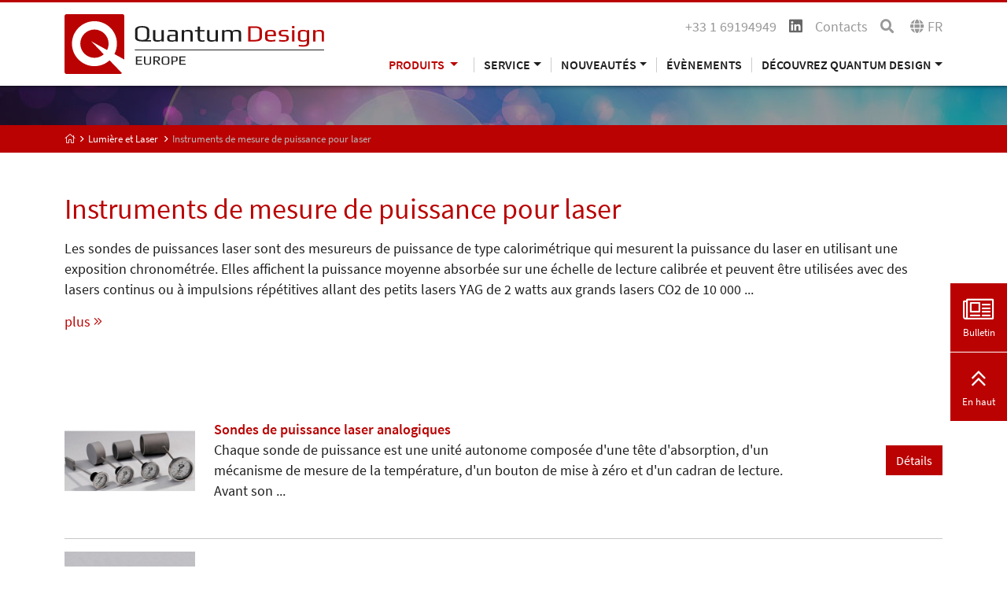

--- FILE ---
content_type: text/html; charset=utf-8
request_url: https://qd-europe.com/fr/fr/produits/lumiere-et-lasers/instruments-de-mesure-de-puissance-pour-laser/
body_size: 8054
content:
<!DOCTYPE html>
<html lang="fr" xmlns:og="http://ogp.me/ns#">
<head>
	<script src="https://ccm.mp-group.cloud/public/app.js?apiKey=a2e6efc2dad81685d271825f40205c59c948b1548a900b6e&amp;domain=e9a95cc" referrerpolicy="origin"></script>

<meta charset="utf-8">
<!-- 
	Copyright 2012 - 2022 - mp group GmbH - Kinzigheimer Weg 110 - 63450 Hanau - info@mp-group.net - www.mp-group.net

	This website is powered by TYPO3 - inspiring people to share!
	TYPO3 is a free open source Content Management Framework initially created by Kasper Skaarhoj and licensed under GNU/GPL.
	TYPO3 is copyright 1998-2026 of Kasper Skaarhoj. Extensions are copyright of their respective owners.
	Information and contribution at https://typo3.org/
-->

<base href="https://qd-europe.com/">
<link rel="icon" href="/fileadmin/Template/Resources/Public/Media/favicon/favicon.ico" type="image/vnd.microsoft.icon">
<title>Instruments de mesure de puissance pour laser | Quantum Design</title>
<meta http-equiv="x-ua-compatible" content="IE=edge" />
<meta name="generator" content="TYPO3 CMS" />
<meta name="description" content="Instruments de mesure de puissance pour laser ➤ pour la recherche scientifique et le développement ✓ distributeur leader avec des années d&#039;expérience ✓ une expertise et un service de qualité ✓" />
<meta name="robots" content="index, follow" />
<meta name="author" content="Quantum Design Inc." />
<meta name="viewport" content="width=device-width, initial-scale=1, shrink-to-fit=no" />
<meta name="twitter:card" content="summary" />
<meta name="google-site-verification" content="e6SvDF9Bp-1mlS7wVYfoCaCu2NBsadRdHRNRxMqm644" />
<meta name="format-detection" content="telephone=yes" />


<link rel="stylesheet" href="/typo3temp/assets/compressed/merged-16c90ac9dc4a7c4a3816091ef447857e-b3abfe4e2379010dea6be32994b3c560.css?1756370262" media="all">
<link rel="stylesheet" href="/typo3temp/assets/compressed/merged-d0cf31dd60f35d62608b52c20021bc5b-e9b43a356176006426f545cd3816d785.css?1569246204" media="print">

<style>
				.smallHeaderBannerContainer {
					background-image: url(/fileadmin/Mediapool/categoryImages/light-92430109-1600x50.jpg) !important;
				}</style>


<script src="/typo3conf/ext/mp_bob/Resources/Public/Scripts/jquery-3.6.4.min.js?1683116083"></script>
<script src="/typo3temp/assets/compressed/merged-2dd3a15bdb4ee944bfd251bf4624454e-1d95d5af54c7203ef1a9f407ad533987.js?1693470916"></script>




<script>(function(w,d,s,l,i){w[l]=w[l]||[];w[l].push({'gtm.start':
new Date().getTime(),event:'gtm.js'});var f=d.getElementsByTagName(s)[0],
j=d.createElement(s),dl=l!='dataLayer'?'&l='+l:'';j.async=true;j.src=
'https://www.googletagmanager.com/gtm.js?id='+i+dl;f.parentNode.insertBefore(j,f);
})(window,document,'script','dataLayer','GTM-T453V3T');</script>
<script src="/typo3temp/ll_mp_qd_1831dd8ef39f172a3097d1f6aaaa7479.js" type="text/javascript"></script>
<script type="text/javascript">var numItemsUrl = 'https://qd-europe.com/fr/fr/form3.php';				var currentCountry = 'fr';
				var currentLanguage = 'fr';var currentLocale = 'fr-FR';</script><script src="fileadmin/Template/Resources/Public/mathjax/MathJax.js?config=TeX-AMS_HTML"></script>
				<!-- text -->
<link rel="apple-touch-icon" sizes="57x57" href="fileadmin/Template/Resources/Public/Media/favicon/apple-icon-57x57.png">
<link rel="apple-touch-icon" sizes="60x60" href="fileadmin/Template/Resources/Public/Media/favicon/apple-icon-60x60.png">
<link rel="apple-touch-icon" sizes="72x72" href="fileadmin/Template/Resources/Public/Media/favicon/apple-icon-72x72.png">
<link rel="apple-touch-icon" sizes="76x76" href="fileadmin/Template/Resources/Public/Media/favicon/apple-icon-76x76.png">
<link rel="apple-touch-icon" sizes="114x114" href="fileadmin/Template/Resources/Public/Media/favicon/apple-icon-114x114.png">
<link rel="apple-touch-icon" sizes="120x120" href="fileadmin/Template/Resources/Public/Media/favicon/apple-icon-120x120.png">
<link rel="apple-touch-icon" sizes="144x144" href="fileadmin/Template/Resources/Public/Media/favicon/apple-icon-144x144.png">
<link rel="apple-touch-icon" sizes="152x152" href="fileadmin/Template/Resources/Public/Media/favicon/apple-icon-152x152.png">
<link rel="apple-touch-icon" sizes="180x180" href="fileadmin/Template/Resources/Public/Media/favicon/apple-icon-180x180.png">
<link rel="icon" type="image/png" sizes="192x192"  href="fileadmin/Template/Resources/Public/Media/favicon/android-icon-192x192.png">
<link rel="icon" type="image/png" sizes="32x32" href="fileadmin/Template/Resources/Public/Media/favicon/favicon-32x32.png">
<link rel="icon" type="image/png" sizes="96x96" href="fileadmin/Template/Resources/Public/Media/favicon/favicon-96x96.png">
<link rel="icon" type="image/png" sizes="16x16" href="fileadmin/Template/Resources/Public/Media/favicon/favicon-16x16.png">
<link rel="manifest" href="fileadmin/Template/Resources/Public/Media/favicon/manifest.json">
<meta name="msapplication-TileColor" content="#ffffff">
<meta name="msapplication-TileImage" content="fileadmin/Template/Resources/Public/Media/favicon/ms-icon-144x144.png">
<meta name="theme-color" content="#ffffff">
<link rel="canonical" href="https://qd-europe.com/fr/fr/produits/lumiere-et-lasers/instruments-de-mesure-de-puissance-pour-laser/"/>

<link rel="alternate" hreflang="de-AT" href="https://qd-europe.com/at/de/produkte/licht-laser/laserleistungsmessung/"/>
<link rel="alternate" hreflang="de-CH" href="https://qd-europe.com/ch/de/produkte/licht-laser/laserleistungsmessung/"/>
<link rel="alternate" hreflang="de-DE" href="https://qd-europe.com/de/de/produkte/licht-laser/laserleistungsmessung/"/>
<link rel="alternate" hreflang="en-AT" href="https://qd-europe.com/at/en/products/light-lasers/laser-power-measurements/"/>
<link rel="alternate" hreflang="en-BE" href="https://qd-europe.com/be/en/products/light-lasers/laser-power-measurements/"/>
<link rel="alternate" hreflang="en-CH" href="https://qd-europe.com/ch/en/products/light-lasers/laser-power-measurements/"/>
<link rel="alternate" hreflang="en-CZ" href="https://qd-europe.com/cz/en/products/light-lasers/laser-power-measurements/"/>
<link rel="alternate" hreflang="en-DE" href="https://qd-europe.com/de/en/products/light-lasers/laser-power-measurements/"/>
<link rel="alternate" hreflang="en-DK" href="https://qd-europe.com/dk/en/products/light-lasers/laser-power-measurements/"/>
<link rel="alternate" hreflang="en-ES" href="https://qd-europe.com/es/en/products/light-lasers/laser-power-measurements/"/>
<link rel="alternate" hreflang="en-FI" href="https://qd-europe.com/fi/en/products/light-lasers/laser-power-measurements/"/>
<link rel="alternate" hreflang="en-FR" href="https://qd-europe.com/fr/en/products/light-lasers/laser-power-measurements/"/>
<link rel="alternate" hreflang="en-HU" href="https://qd-europe.com/hu/en/products/light-lasers/laser-power-measurements/"/>
<link rel="alternate" hreflang="en-IL" href="https://qd-europe.com/il/en/products/light-lasers/laser-power-measurements/"/>
<link rel="alternate" hreflang="en-IT" href="https://qd-europe.com/it/en/products/light-lasers/laser-power-measurements/"/>
<link rel="alternate" hreflang="en-LU" href="https://qd-europe.com/lu/en/products/light-lasers/laser-power-measurements/"/>
<link rel="alternate" hreflang="en-NL" href="https://qd-europe.com/nl/en/products/light-lasers/laser-power-measurements/"/>
<link rel="alternate" hreflang="en-NO" href="https://qd-europe.com/no/en/products/light-lasers/laser-power-measurements/"/>
<link rel="alternate" hreflang="en-PL" href="https://qd-europe.com/pl/en/products/light-lasers/laser-power-measurements/"/>
<link rel="alternate" hreflang="en-PT" href="https://qd-europe.com/pt/en/products/light-lasers/laser-power-measurements/"/>
<link rel="alternate" hreflang="en-RO" href="https://qd-europe.com/ro/en/products/light-lasers/laser-power-measurements/"/>
<link rel="alternate" hreflang="en-RU" href="https://qd-europe.com/ru/en/products/light-lasers/laser-power-measurements/"/>
<link rel="alternate" hreflang="en-SE" href="https://qd-europe.com/se/en/products/light-lasers/laser-power-measurements/"/>
<link rel="alternate" hreflang="en-SK" href="https://qd-europe.com/sk/en/products/light-lasers/laser-power-measurements/"/>
<link rel="alternate" hreflang="en-TR" href="https://qd-europe.com/tr/en/products/light-lasers/laser-power-measurements/"/>
<link rel="alternate" hreflang="fr-FR" href="https://qd-europe.com/fr/fr/produits/lumiere-et-lasers/instruments-de-mesure-de-puissance-pour-laser/"/>
<link rel="alternate" hreflang="it-IT" href="https://qd-europe.com/it/it/prodotti/luce-laser/misure-di-potenza-laser/"/>
<link rel="alternate" hreflang="x-default" href="https://qd-europe.com/"/>
</head>
<body id="mpBobDefault" data-color="default" data-color-inherit="pageColorDefault pageColorInheritdefault" class="pageUid2 DefaultNavigation  ">
<noscript><iframe src="https://www.googletagmanager.com/ns.html?id=GTM-T453V3T" height="0" width="0" style="display:none;visibility:hidden"></iframe></noscript>



	<header class="X_fixed-top navbarTop">
		
		<div class="container">
			<div class="d-none d-lg-block">
				<div class="row">
					<div class="col-lg-4">
						

<div class="row logoClaimRow">
	<div class="col-md-12 logoCol">
		<a href="/fr/fr/" title="Quantum Design Inc."><img src="/fileadmin/Template/Resources/Public/Media/quantum-design-logo.svg" width="330" height="76"  class="img-fluid"  alt="Quantum Design Inc." ></a>
	</div>
</div>

					</div>
					<div class="col-lg-8">
						

<div class="row contentTopBarRow hidden-print"><div class="col-md-12"><div class="float-end"><span class="me-3 phone-block"><a href="tel:+33169194949" title="Quantum Design Inc."><i class="fal fa-phone d-inline d-sm-none"></i><span class="d-none d-sm-inline">+33 1 69194949</span></a></span><div class="socialMediaHeader"><span><a href="https://www.linkedin.com/company/quantum-design-sarl/" title="Quantum Design Inc." target="_blank" rel="noreferrer"><i class="fab fa-linkedin"></i></a></span></div><div class="navTopContainer"><ul class="nav nav-pills ms-0"><li class="nav-item"><a href="/fr/fr/a-propos-de-nous/contact/" title="Contacts" class="nav-link">Contacts</a></li></ul></div><span class="searchBoxContainerIcon"><a href="/fr/fr/search/?search=reset&amp;cHash=19e74b8c2cbe6140cdeacd0f8d7132c6"><i class="fa fa-search" aria-hidden="true"></i></a></span><span class="languageSwitchContainerIcon" title="Langue"><i class="fa fa-globe" aria-hidden="true"></i><span class="languageSwitchLanguage">fr</span></span></div><div class="contentTopBarContainer"></div></div></div>
						
						<div class="navigationContainer containerDefaultNavigation desktopNavigation d-print-none">
							

<nav class="navbar navbar-expand-lg">
	<button class="navbar-toggler" type="button" data-bs-toggle="collapse" data-bs-target="#navbarNavDropdown" aria-controls="navbarNavDropdown" aria-expanded="false" aria-label="Toggle navigation">
		<span class="navbar-toggler-icon fal fa-bars"></span>
	</button>
	<div class="collapseContainer">
		<div class="collapse navbar-collapse" id="navbarNavDropdown">
			<span class="arrowUp">1</span>
			<div class="navbarContainer">
				<ul class="navbar-nav">
					

<li class="nav-item dropdown active">
  <a
    href=""
    id="navbarDropdownMenuLink-2"
    class="nav-link dropdown-toggle"
    title="Produits"
    data-id="navbarDropdownMenuLink-2"
    data-bs-toggle="dropdown"
    aria-haspopup="true"
    aria-expanded="false">
    Produits
  </a>

  <div
    class="dropdown-menu"
    aria-labelledby="navbarDropdownMenuLink-2"
    data-id-aria-labelledby="navbarDropdownMenuLink-2">

    
      
        
        
      


      
          <a
            href="https://qd-oxford.com/"
            target=""
            class="dropdown-item"
            title="Quantum Design Oxford Products"
          >
            Quantum Design Oxford Products
          </a>
        
    
      
        
        
      


      
          <a
            href="/fr/fr/produits/magnetisme/"
            target=""
            class="dropdown-item hasSub"
            title="Magnétisme"
          >
            Magnétisme
          </a>
        
    
      
        
        
      


      
          <a
            href="/fr/fr/produits/science-des-materiaux/"
            target=""
            class="dropdown-item hasSub"
            title="Science des Matériaux"
          >
            Science des Matériaux
          </a>
        
    
      
        
        
      


      
          <a
            href="/fr/fr/produits/spectroscopie/"
            target=""
            class="dropdown-item hasSub"
            title="Spectroscopie"
          >
            Spectroscopie
          </a>
        
    
      
        
        
      


      
          <a
            href="/fr/fr/produits/imagerie/"
            target=""
            class="dropdown-item hasSub"
            title="Imagerie"
          >
            Imagerie
          </a>
        
    
      
        
        
      


      
          <a
            href="/fr/fr/produits/cryogenie/"
            target=""
            class="dropdown-item hasSub"
            title="Cryogénie"
          >
            Cryogénie
          </a>
        
    
      
        
        
      


      
          <a
            href="/fr/fr/produits/optiques/"
            target=""
            class="dropdown-item hasSub"
            title="Optique"
          >
            Optique
          </a>
        
    
      
        
        
      


      
          <a
            href="/fr/fr/produits/lumiere-et-lasers/"
            target=""
            class="dropdown-item active hasSub"
            title="Lumière et Laser"
          >
            Lumière et Laser
          </a>
        
    
      
        
        
      


      
          <a
            href="/fr/fr/produits/sciences-de-la-vie/"
            target=""
            class="dropdown-item hasSub"
            title="Sciences de la vie"
          >
            Sciences de la vie
          </a>
        
    
  </div>
</li>
					
					<li class="nav-item dropdown"><a href="/fr/fr/service/support-technique-et-applicatif/" title="Service" role="button" class="nav-link dropdown-toggle" id="navbarDropdownMenuLink-3" data-id="navbarDropdownMenuLink-3" data-bs-toggle="dropdown" aria-haspopup="true" aria-expanded="false">Service</a><div class="dropdown-menu" aria-labelledby="navbarDropdownMenuLink-3" data-id-aria-labelledby="navbarDropdownMenuLink-3"><a href="/fr/fr/service/support-technique-et-applicatif/" title="Support technique et applicatif" class="dropdown-item">Support technique et applicatif</a><a href="/fr/fr/service/materials-science-spectroscopy-electron-microscopy-measurements/" title="Materials science, spectroscopy &amp; electron microscopy measurements" class="dropdown-item">Materials science, spectroscopy & electron microscopy measurements</a><a href="/fr/fr/service/magnetometer-measurements/" title="Magnetometer measurements" class="dropdown-item">Magnetometer measurements</a><a href="/fr/fr/service/team-viewer-online-support-for-spectroscopic-ellipsometers/" title="Team Viewer Online Support for Spectroscopic Ellipsometers" class="dropdown-item">Team Viewer Online Support for Spectroscopic Ellipsometers</a><a href="/fr/fr/service/servicepro-for-quantum-design-systems/" title="ServicePRO for Quantum Design Systems" class="dropdown-item">ServicePRO for Quantum Design Systems</a><a href="/fr/fr/service/pieces-de-rechange-quantum-design/" title="Pièces de rechange Quantum Design" class="dropdown-item">Pièces de rechange Quantum Design</a></div></li><li class="nav-item dropdown"><a href="/fr/fr/nouveautes/nouveautes/" title="Nouveautés" role="button" class="nav-link dropdown-toggle" id="navbarDropdownMenuLink-4" data-id="navbarDropdownMenuLink-4" data-bs-toggle="dropdown" aria-haspopup="true" aria-expanded="false">Nouveautés</a><div class="dropdown-menu" aria-labelledby="navbarDropdownMenuLink-4" data-id-aria-labelledby="navbarDropdownMenuLink-4"><a href="/fr/fr/nouveautes/nouveautes/" title="Nouveautés" class="dropdown-item">Nouveautés</a><a href="/fr/fr/nouveautes/abonnement-aux-journaux-spectrum/" title="Abonnement aux journaux SPECTRUM" class="dropdown-item">Abonnement aux journaux SPECTRUM</a><a href="/fr/fr/nouveautes/nouveautes-produits-et-applications-spectrum/" title="Nouveautés Produits et Applications - SPECTRUM" class="dropdown-item">Nouveautés Produits et Applications - SPECTRUM</a><a href="/fr/fr/nouveautes/news-from-the-new-building/" title="Nouveau siège de Quantum Design Europe" class="dropdown-item">Nouveau siège de Quantum Design Europe</a></div></li><li class="nav-item"><a href="/fr/fr/evenements/" title="Évènements" class="nav-link">Évènements</a></li><li class="nav-item dropdown"><a href="/fr/fr/a-propos-de-nous/notre-entreprise/" title="Découvrez Quantum Design" role="button" class="nav-link dropdown-toggle" id="navbarDropdownMenuLink-5" data-id="navbarDropdownMenuLink-5" data-bs-toggle="dropdown" aria-haspopup="true" aria-expanded="false">Découvrez Quantum Design</a><div class="dropdown-menu" aria-labelledby="navbarDropdownMenuLink-5" data-id-aria-labelledby="navbarDropdownMenuLink-5"><a href="/fr/fr/a-propos-de-nous/notre-entreprise/" title="Notre entreprise" class="dropdown-item">Notre entreprise</a><a href="/fr/fr/offices/" title="Bureaux dans le monde" class="dropdown-item">Bureaux dans le monde</a><a href="/fr/fr/a-propos-de-nous/contact/" title="Contacts" class="dropdown-item">Contacts</a><a href="/fr/fr/a-propos-de-nous/nos-partenaires/" title="Nos partenaires" class="dropdown-item">Nos partenaires</a></div></li>
				</ul>
			</div>
		</div>
	</div>
</nav>
						</div>
					</div>
				</div>
			</div>

			<div class="d-lg-none mobileHeader">
				<div class="row">
					<div class="col-12">
						

<div class="row contentTopBarRow hidden-print"><div class="col-md-12"><div class="float-end"><span class="me-3 phone-block"><a href="tel:+33169194949" title="Quantum Design Inc."><i class="fal fa-phone d-inline d-sm-none"></i><span class="d-none d-sm-inline">+33 1 69194949</span></a></span><div class="socialMediaHeader"><span><a href="https://www.linkedin.com/company/quantum-design-sarl/" title="Quantum Design Inc." target="_blank" rel="noreferrer"><i class="fab fa-linkedin"></i></a></span></div><div class="navTopContainer"><ul class="nav nav-pills ms-0"><li class="nav-item"><a href="/fr/fr/a-propos-de-nous/contact/" title="Contacts" class="nav-link">Contacts</a></li></ul></div><span class="searchBoxContainerIcon"><a href="/fr/fr/search/?search=reset&amp;cHash=19e74b8c2cbe6140cdeacd0f8d7132c6"><i class="fa fa-search" aria-hidden="true"></i></a></span><span class="languageSwitchContainerIcon" title="Langue"><i class="fa fa-globe" aria-hidden="true"></i><span class="languageSwitchLanguage">fr</span></span></div><div class="contentTopBarContainer"></div></div></div>
					</div>
					<div class="col-md-6 col-8">
						

<div class="row logoClaimRow">
	<div class="col-md-12 logoCol">
		<a href="/fr/fr/" title="Quantum Design Inc."><img src="/fileadmin/Template/Resources/Public/Media/quantum-design-logo.svg" width="330" height="76"  class="img-fluid"  alt="Quantum Design Inc." ></a>
	</div>
</div>

					</div>
					<div class="col-md-6 col-4">
						<div class="navigationContainer containerDefaultNavigation mobileNavigation d-print-none">
							

<nav class="navbar navbar-expand-lg">
	<button class="navbar-toggler" type="button" data-bs-toggle="collapse" data-bs-target="#navbarNavDropdown" aria-controls="navbarNavDropdown" aria-expanded="false" aria-label="Toggle navigation">
		<span class="navbar-toggler-icon fal fa-bars"></span>
	</button>
	<div class="collapseContainer">
		<div class="collapse navbar-collapse" id="navbarNavDropdown">
			<span class="arrowUp">1</span>
			<div class="navbarContainer">
				<ul class="navbar-nav">
					

<li class="nav-item dropdown active">
  <a
    href=""
    id="navbarDropdownMenuLink-2"
    class="nav-link dropdown-toggle"
    title="Produits"
    data-id="navbarDropdownMenuLink-2"
    data-bs-toggle="dropdown"
    aria-haspopup="true"
    aria-expanded="false">
    Produits
  </a>

  <div
    class="dropdown-menu"
    aria-labelledby="navbarDropdownMenuLink-2"
    data-id-aria-labelledby="navbarDropdownMenuLink-2">

    
      
        
        
      


      
          <a
            href="https://qd-oxford.com/"
            target=""
            class="dropdown-item"
            title="Quantum Design Oxford Products"
          >
            Quantum Design Oxford Products
          </a>
        
    
      
        
        
      


      
          <a
            href="/fr/fr/produits/magnetisme/"
            target=""
            class="dropdown-item hasSub"
            title="Magnétisme"
          >
            Magnétisme
          </a>
        
    
      
        
        
      


      
          <a
            href="/fr/fr/produits/science-des-materiaux/"
            target=""
            class="dropdown-item hasSub"
            title="Science des Matériaux"
          >
            Science des Matériaux
          </a>
        
    
      
        
        
      


      
          <a
            href="/fr/fr/produits/spectroscopie/"
            target=""
            class="dropdown-item hasSub"
            title="Spectroscopie"
          >
            Spectroscopie
          </a>
        
    
      
        
        
      


      
          <a
            href="/fr/fr/produits/imagerie/"
            target=""
            class="dropdown-item hasSub"
            title="Imagerie"
          >
            Imagerie
          </a>
        
    
      
        
        
      


      
          <a
            href="/fr/fr/produits/cryogenie/"
            target=""
            class="dropdown-item hasSub"
            title="Cryogénie"
          >
            Cryogénie
          </a>
        
    
      
        
        
      


      
          <a
            href="/fr/fr/produits/optiques/"
            target=""
            class="dropdown-item hasSub"
            title="Optique"
          >
            Optique
          </a>
        
    
      
        
        
      


      
          <a
            href="/fr/fr/produits/lumiere-et-lasers/"
            target=""
            class="dropdown-item active hasSub"
            title="Lumière et Laser"
          >
            Lumière et Laser
          </a>
        
    
      
        
        
      


      
          <a
            href="/fr/fr/produits/sciences-de-la-vie/"
            target=""
            class="dropdown-item hasSub"
            title="Sciences de la vie"
          >
            Sciences de la vie
          </a>
        
    
  </div>
</li>
					
					<li class="nav-item dropdown"><a href="/fr/fr/service/support-technique-et-applicatif/" title="Service" role="button" class="nav-link dropdown-toggle" id="navbarDropdownMenuLink-3" data-id="navbarDropdownMenuLink-3" data-bs-toggle="dropdown" aria-haspopup="true" aria-expanded="false">Service</a><div class="dropdown-menu" aria-labelledby="navbarDropdownMenuLink-3" data-id-aria-labelledby="navbarDropdownMenuLink-3"><a href="/fr/fr/service/support-technique-et-applicatif/" title="Support technique et applicatif" class="dropdown-item">Support technique et applicatif</a><a href="/fr/fr/service/materials-science-spectroscopy-electron-microscopy-measurements/" title="Materials science, spectroscopy &amp; electron microscopy measurements" class="dropdown-item">Materials science, spectroscopy & electron microscopy measurements</a><a href="/fr/fr/service/magnetometer-measurements/" title="Magnetometer measurements" class="dropdown-item">Magnetometer measurements</a><a href="/fr/fr/service/team-viewer-online-support-for-spectroscopic-ellipsometers/" title="Team Viewer Online Support for Spectroscopic Ellipsometers" class="dropdown-item">Team Viewer Online Support for Spectroscopic Ellipsometers</a><a href="/fr/fr/service/servicepro-for-quantum-design-systems/" title="ServicePRO for Quantum Design Systems" class="dropdown-item">ServicePRO for Quantum Design Systems</a><a href="/fr/fr/service/pieces-de-rechange-quantum-design/" title="Pièces de rechange Quantum Design" class="dropdown-item">Pièces de rechange Quantum Design</a></div></li><li class="nav-item dropdown"><a href="/fr/fr/nouveautes/nouveautes/" title="Nouveautés" role="button" class="nav-link dropdown-toggle" id="navbarDropdownMenuLink-4" data-id="navbarDropdownMenuLink-4" data-bs-toggle="dropdown" aria-haspopup="true" aria-expanded="false">Nouveautés</a><div class="dropdown-menu" aria-labelledby="navbarDropdownMenuLink-4" data-id-aria-labelledby="navbarDropdownMenuLink-4"><a href="/fr/fr/nouveautes/nouveautes/" title="Nouveautés" class="dropdown-item">Nouveautés</a><a href="/fr/fr/nouveautes/abonnement-aux-journaux-spectrum/" title="Abonnement aux journaux SPECTRUM" class="dropdown-item">Abonnement aux journaux SPECTRUM</a><a href="/fr/fr/nouveautes/nouveautes-produits-et-applications-spectrum/" title="Nouveautés Produits et Applications - SPECTRUM" class="dropdown-item">Nouveautés Produits et Applications - SPECTRUM</a><a href="/fr/fr/nouveautes/news-from-the-new-building/" title="Nouveau siège de Quantum Design Europe" class="dropdown-item">Nouveau siège de Quantum Design Europe</a></div></li><li class="nav-item"><a href="/fr/fr/evenements/" title="Évènements" class="nav-link">Évènements</a></li><li class="nav-item dropdown"><a href="/fr/fr/a-propos-de-nous/notre-entreprise/" title="Découvrez Quantum Design" role="button" class="nav-link dropdown-toggle" id="navbarDropdownMenuLink-5" data-id="navbarDropdownMenuLink-5" data-bs-toggle="dropdown" aria-haspopup="true" aria-expanded="false">Découvrez Quantum Design</a><div class="dropdown-menu" aria-labelledby="navbarDropdownMenuLink-5" data-id-aria-labelledby="navbarDropdownMenuLink-5"><a href="/fr/fr/a-propos-de-nous/notre-entreprise/" title="Notre entreprise" class="dropdown-item">Notre entreprise</a><a href="/fr/fr/offices/" title="Bureaux dans le monde" class="dropdown-item">Bureaux dans le monde</a><a href="/fr/fr/a-propos-de-nous/contact/" title="Contacts" class="dropdown-item">Contacts</a><a href="/fr/fr/a-propos-de-nous/nos-partenaires/" title="Nos partenaires" class="dropdown-item">Nos partenaires</a></div></li>
				</ul>
			</div>
		</div>
	</div>
</nav>
						</div>
					</div>
				</div>
			</div>

		</div>
	</header>
	<span id="goToTop"></span>
	
			<div class="smallHeaderBannerContainer siteBanner"></div>
			<div class="breadcrumbContainer">
				<div class="container">
					<div class="row">
						<div class="col-12">
							<ol class="breadcrumb"><li><a href="/fr/fr/" title="Quantum Design Europe" class=""><i class="fal fa-home"></i><span class="d-none">Quantum Design Europe</span></a></li>


	
			<li class="">
				<a href="/fr/fr/produits/lumiere-et-lasers/">Lumière et Laser</a>
			</li>
		



	
			<li class="active">Instruments de mesure de puissance pour laser</li>
		


</ol>
						</div>
					</div>
				</div>
			</div>
		

	<main class="mainContainer">
		
		
		<!--TYPO3SEARCH_begin-->

<div id="c16810" class="frame frame-default default frame-type-list frame-layout-0"><a id="c16812"></a><div class="container"><div class="row"><div class="col-md-12 mb-2"><h1>
            Instruments de mesure de puissance pour laser
          </h1></div><div class="col-12"><div class="col-md-12 mb-2"><div class="shortText"><p>Les sondes de puissances laser sont des mesureurs de puissance de type calorimétrique qui mesurent la puissance du laser en utilisant une exposition chronométrée. Elles affichent la puissance moyenne absorbée sur une échelle de lecture calibrée et peuvent être utilisées avec des lasers continus ou à impulsions répétitives allant des petits lasers YAG de 2 watts aux grands lasers CO2 de 10 000&nbsp;...&nbsp;<p class="showLongTextLink">plus&nbsp;<i class="fal fa-angle-double-right"></i></p></p></div><div class="longText"><p>Les sondes de puissances laser sont des mesureurs de puissance de type calorimétrique qui mesurent la puissance du laser en utilisant une exposition chronométrée. Elles affichent la puissance moyenne absorbée sur une échelle de lecture calibrée et peuvent être utilisées avec des lasers continus ou à impulsions répétitives allant des petits lasers YAG de 2 watts aux grands lasers CO2 de 10 000 watts. Les sondes de puissance laser se sont avérées si populaires que Macken Instruments propose désormais 13 modèles plats et 3 modèles coniques. Les modèles comprennent 8 gammes de puissance différentes et 2 revêtements absorbants différents. Pour les lasers à CO2 de plus de 1200 watts, il existe deux sondes de puissance supplémentaires basées sur des têtes d'absorption coniques. Ces têtes coniques présentent un seuil d'endommagement plus élevé que les têtes à surface plane standard. Cependant, les sondes de puissance à tête conique sont plus épaisses et ont une surface cible plus petite que la sonde plate standard de gammes de puissance équivalentes.</p><p class="showShortTextLink"><i class="fal fa-angle-double-left"></i> moins</p></div></div><div class="col-md-12"><div class="row productRow1"><div class="col-md-12 mt-4"><div class="row align-items-center"><div class="col-md-2"><a
                      href="/fr/fr/produit/analog-laser-power-probes/"
                      target=""
                      title="Sondes de puissance laser analogiques"><img class="img-fluid" title="Sondes de puissance laser analogiques" alt="Instruments de mesure de puissance pour laser - Sondes de puissance laser analogiques" src="/fileadmin/_processed_/0/c/csm_Macken-analoge-powermeter_fcb16e3ba1.png" width="800" height="800" /></a></div><div class="col-md-8"><a
              href="/fr/fr/produit/analog-laser-power-probes/"
              target=""
              title="Sondes de puissance laser analogiques"><strong class="d-block">Sondes de puissance laser analogiques</strong></a><p class="mt-0 mb-3 mb-md-0">
              Chaque sonde de puissance est une unité autonome composée d'une tête d'absorption, d'un mécanisme de mesure de la température, d'un bouton de mise à zéro et d'un cadran de lecture. Avant son&nbsp;...
            </p></div><div class="col-md-2"><a
              href="/fr/fr/produit/analog-laser-power-probes/"
              target=""
              class="btn btn-primary float-end"
              title="Détails - Sondes de puissance laser analogiques">
              Détails
            </a></div></div></div></div><div class="row productRow2"><div class="col-md-12"><hr /><div class="row align-items-center"><div class="col-md-2"><a
                      href="/fr/fr/produit/digital-laser-power-probes/"
                      target=""
                      title="Sondes de puissance laser numériques"><img class="img-fluid" title="Sondes de puissance laser numériques" alt="Instruments de mesure de puissance pour laser - Sondes de puissance laser numériques" src="/fileadmin/_processed_/0/7/csm_Macken-digital-powermeter_6b24b69527.png" width="800" height="800" /></a></div><div class="col-md-8"><a
              href="/fr/fr/produit/digital-laser-power-probes/"
              target=""
              title="Sondes de puissance laser numériques"><strong class="d-block">Sondes de puissance laser numériques</strong></a><p class="mt-0 mb-3 mb-md-0">
              La sonde de puissance laser numérique est un instrument de mesure de puissance de type calorimètre, entièrement portable et facile à utiliser. L'instrument se compose de deux éléments : un compteur&nbsp;...
            </p></div><div class="col-md-2"><a
              href="/fr/fr/produit/digital-laser-power-probes/"
              target=""
              class="btn btn-primary float-end"
              title="Détails - Sondes de puissance laser numériques">
              Détails
            </a></div></div></div></div><div class="row productRow3"><div class="col-md-12"><hr /><div class="row align-items-center"><div class="col-md-2"><a
                      href="/fr/fr/produit/digital-power-meter-kit/"
                      target=""
                      title="Kit de mesure de la puissance numérique"><img class="img-fluid" title="Kit de mesure de la puissance numérique" alt="Instruments de mesure de puissance pour laser - Kit de mesure de la puissance numérique" src="/fileadmin/_processed_/f/b/csm_macken-powermeter-set_0bad439662.jpg" width="800" height="800" /></a></div><div class="col-md-8"><a
              href="/fr/fr/produit/digital-power-meter-kit/"
              target=""
              title="Kit de mesure de la puissance numérique"><strong class="d-block">Kit de mesure de la puissance numérique</strong></a><p class="mt-0 mb-3 mb-md-0">
              Tous les wattmètres numériques peuvent être commandés en composants individuels ou sous forme de kit complet.
Le kit se compose de :
 	Sonde de mesure de puissance numérique 	Tête de sonde (modèle à&nbsp;...
            </p></div><div class="col-md-2"><a
              href="/fr/fr/produit/digital-power-meter-kit/"
              target=""
              class="btn btn-primary float-end"
              title="Détails - Kit de mesure de la puissance numérique">
              Détails
            </a></div></div></div></div></div></div></div></div></div>
<!--TYPO3SEARCH_end-->
	
	</main>

	
	

<div class="bottomContainer">
	<div class="container">
		<div class="row hidden-print">
			<div class="col-md-12">
				
				
			</div>
		</div>
	</div>
	<div class="container">
		<div class="row">
			<div class="col-md-3 col-6 bottomCol bottomColNav">
				<p>Navigation</p>
				<ul class="bottomNavigation bottomNavigationLeft"><li><a href="/fr/fr/service/support-technique-et-applicatif/" title="Service" class="">Service</a></li><li><a href="/fr/fr/nouveautes/nouveautes/" title="Nouveautés" class="">Nouveautés</a></li><li><a href="/fr/fr/evenements/" title="Évènements" class="">Évènements</a></li><li><a href="/fr/fr/a-propos-de-nous/notre-entreprise/" title="Découvrez Quantum Design" class="">Découvrez Quantum Design</a></li></ul>
			</div>
			<div class="col-md col-6 bottomCol bottomColNav">
				<p>Catégories</p>
				

<ul class="bottomNavigation bottomNavigationLeft">
	
		<li>
			<a href="/fr/fr/produits/quantum-design-oxford-products-1/"
				title="Quantum Design Oxford Products"
				alt="Quantum Design Oxford Products">Quantum Design Oxford Products</a>
		</li>
	
		<li>
			<a href="/fr/fr/produits/magnetisme/"
				title="Magnétisme"
				alt="Magnétisme">Magnétisme</a>
		</li>
	
		<li>
			<a href="/fr/fr/produits/science-des-materiaux/"
				title="Science des Matériaux"
				alt="Science des Matériaux">Science des Matériaux</a>
		</li>
	
		<li>
			<a href="/fr/fr/produits/spectroscopie/"
				title="Spectroscopie"
				alt="Spectroscopie">Spectroscopie</a>
		</li>
	
		<li>
			<a href="/fr/fr/produits/imagerie/"
				title="Imagerie"
				alt="Imagerie">Imagerie</a>
		</li>
	
		<li>
			<a href="/fr/fr/produits/cryogenie/"
				title="Cryogénie"
				alt="Cryogénie">Cryogénie</a>
		</li>
	
		<li>
			<a href="/fr/fr/produits/optiques/"
				title="Optique"
				alt="Optique">Optique</a>
		</li>
	
		<li>
			<a href="/fr/fr/produits/lumiere-et-lasers/"
				title="Lumière et Laser"
				alt="Lumière et Laser">Lumière et Laser</a>
		</li>
	
		<li>
			<a href="/fr/fr/produits/sciences-de-la-vie/"
				title="Sciences de la vie"
				alt="Sciences de la vie">Sciences de la vie</a>
		</li>
	
</ul>
			</div>
			<div class="col-md-auto bottomCol">
				

<div id="c4665" class="frame frame-default default frame-type-textmedia frame-layout-0"><a id="c4701"></a><div class="ce-textpic ce-center ce-above"><div class="ce-bodytext"><p>Contact</p><p>Quantum Design SAS</p><p>Avenue de l’Atlantique<br> Bâtiment Fuji Yama<br> 91940 Les Ulis<br> France</p><table class="table contenttable"><tbody><tr><td>Tél. :</td><td>01 69 19 49 49</td></tr><tr><td>Email :</td><td><a href="#" title="Opens window for sending email" class="mail" data-mailto-token="ocknvq,htcpegBsf/gwtqrg0eqo" data-mailto-vector="2">france<span class="spamProtectEmailAddresses"></span>qd-europe.com</a></td></tr></tbody></table></div></div></div>

			</div>
		</div>
	</div>
</div>


	
	

<footer class="hidden-print">
	<div class="container">
		<div class="row firstFooterRow">
			<div class="col-md-4 leftFooterCol">
				© 2026 <span class="noBreak">Quantum Design Inc.</span>
				<div class="socialLine">
					
				</div>
			</div>
			<div class="col-md-8 rightFooterCol">
				

<ul class="nav nav-pills float-end"><li class="nav-item"><a href="/fr/fr/legal-notice/" title="Mentions légales" class="nav-link">Mentions légales</a></li><li class="nav-item"><a href="/fr/fr/politique-de-confidentialite/" title="Politique de confidentialité" class="nav-link">Politique de confidentialité</a></li><li class="nav-item"><a href="/fr/fr/modalites-et-conditions-generales/" title="Modalités et Conditions générales" class="nav-link">Modalités et Conditions générales</a></li><li class="nav-item"><a href="/fr/fr/parametres-des-cookies/" title="Paramètres des cookies" class="nav-link">Paramètres des cookies</a></li></ul>
			</div>
		</div>
		<div class="row lastFooterRow">
			<div class="col-md-12 LastFooterCol">
				
			</div>
		</div>
	</div>
</footer>
<div class="addToBookmarks">
	<div class="alertOverlay">



		<div class="alert alert-success alert-dismissible fade show" role="alert">
			<div class="content"></div>
		</div>

	</div>
</div>


<div class="invader-overlay hidden">
	<div class="invader-overlay-item">
		<div class="invader-overlay-close">
			<i class="fas fa-times"></i>
		</div>
		

<div id="c22618" class="frame frame-default default frame-type-textmedia frame-layout-0"><div class="ce-textpic ce-center ce-above"><div class="ce-gallery" data-ce-columns="1" data-ce-images="1"><div class="ce-outer"><div class="ce-inner"><div class="ce-row"><div class="ce-column"><figure class="image"><img class="img-fluid image-embed-item" src="/fileadmin/_processed_/0/5/csm_SpectrumLogoFuerOverlay_09cb923ee7.png" width="800" height="252" alt="" /></figure></div></div></div></div></div><div class="ce-bodytext"><h2>Our journal Spectrum</h2><p>focuses on scientific and technical "how-to" articles and keep you up to date with our latest news.</p><p><a href="/fr/fr/nouveautes/abonnement-aux-journaux-spectrum/" class="btn btn-primary" id="qdid-btn-track-newsletterpopup-v1">Click here to register</a></p></div></div></div>

	</div>
</div>

	
	



	
	

	
	
	
		

<div id="mpLanguageMenu" class="mpLanguageMenu overlay">
	<span class="closebtn closeLanguageMenu d-block pointer">
		<i class="fal fa-times fa-2x" aria-hidden="true"></i>
	</span>
	<div class="languageMenuContainer">
		<ul class="languageBox"><li><a href="/fr/fr/produits/lumiere-et-lasers/instruments-de-mesure-de-puissance-pour-laser/" title="Basculer vers le côté français" class="btn btn-outline-secondary btn-block">Français</a></li><li class="languageAct"><a href="/fr/en/products/light-lasers/laser-power-measurements/" title="Switch to english site" class="btn btn-primary btn-block">English</a></li></ul>
	</div>
</div>
	

	
	

<div class="sideInfoScroller">
	<div class="generalContactContainer sliderContainer sliderContainerHidden" id="generalContactContainer"></div>
	<div class="sideInfoScrollerBtn">
		<div class="sideInfoScrollerIcon hidden mainContactsBlock" id="generalContactContainerButton">
			<a href=""
				class="generalContactLink sliderToggle"
				data-container-class="generalContactContainer"
				title="Contact"
				id="qd-id-btn-track-sidebar-phone"
			>
				<i class="fal fa-phone fa-2x"></i>
				<span class="d-block scroller-small-text">
					Contact
				</span>
			</a>
		</div>
		<div class="sideInfoScrollerIcon rememberIconBlock hidden">
			<a title="Signets" href="/fr/fr/service/pieces-de-rechange-quantum-design/afficher-le-panier/">
				<i class="fal fa-clipboard-list fa-2x"></i>
				<span class="badge text-bg-secondary rememberItemNumber"></span>
				<span class="d-block scroller-small-text">
					Signets
				</span>
			</a>
		</div>
		<div class="sideInfoScrollerIcon toSpectrum">
			<a id="qd-id-btn-track-sidebar-newsletter" title="Bulletin" href="/fr/fr/nouveautes/abonnement-aux-journaux-spectrum/">
				<i class="fal fa-newspaper fa-2x"></i>
				<span class="d-block scroller-small-text">
					Bulletin
				</span>
			</a>
		</div>
		<div class="sideInfoScrollerIcon toTop">
			<a title="En haut" href="/fr/fr/produits/#goToTop">
				<i class="fal fa-angle-double-up fa-2x"></i>
				<span class="d-block scroller-small-text">
					En haut
				</span>
			</a>
		</div>
	</div>
</div>

<script src="/typo3temp/assets/compressed/merged-b211944996aa4cd2c4b9b9c152a0159b-e26cf5554ecd1163e59a824f0e4d6e3e.js?1742892791"></script>
<script async="async" src="/typo3temp/assets/js/cfd16b174d7f7b046e20adbc2e0a1094.js?1689079472"></script>


</body>
</html>

--- FILE ---
content_type: application/javascript; charset=utf-8
request_url: https://qd-europe.com/typo3temp/ll_mp_qd_1831dd8ef39f172a3097d1f6aaaa7479.js
body_size: 5025
content:

						var ll_mp_qd = new Object();
						ll_mp_qd.translate = function(key) {
							var newStr = this.trans[key];

							if(typeof newStr == 'undefined') {
								newStr = '[' + key + ']';
							}

							var i = 1;
							while (/%s/.test(newStr))
								newStr = newStr.replace("%s", arguments[i++])

								return newStr;
							}
							ll_mp_qd.trans = new Array();ll_mp_qd.trans['contact.detail'] = 'plus à propos';
ll_mp_qd.trans['news.featured.notification.default.lbl'] = 'Avis';
ll_mp_qd.trans['contact.email.text'] = 'Écrire un email';
ll_mp_qd.trans['contact.manufacturer.header.lbl'] = 'Fabricant';
ll_mp_qd.trans['contact.products.header.lbl'] = 'Concentrer';
ll_mp_qd.trans['contact.salesAreas.header.lbl'] = 'Zones de vente';
ll_mp_qd.trans['contact.vcard.lbl'] = 'Carte de visite numérique';
ll_mp_qd.trans['contacts.detail.metaDescription'] = 'ᐅ Entrez en contact direct avec %s - vous pouvez me joindre à ✉ %s et ☎ %s | Quantum Design';
ll_mp_qd.trans['events.booking.city.lbl'] = 'Ville';
ll_mp_qd.trans['events.booking.comments.lbl'] = 'Commentaires';
ll_mp_qd.trans['events.booking.company.lbl'] = 'Société';
ll_mp_qd.trans['events.booking.country.lbl'] = 'Pays';
ll_mp_qd.trans['events.booking.customCheckboxes1.lbl'] = 'Custom checkboxes 1';
ll_mp_qd.trans['events.booking.customCheckboxes2.lbl'] = 'Custom checkboxes 2';
ll_mp_qd.trans['events.booking.customOption1.lbl'] = 'Custom option 1';
ll_mp_qd.trans['events.booking.customOption2.lbl'] = 'Custom option 2';
ll_mp_qd.trans['events.booking.customTexfield1Top.lbl'] = 'Custom text field 1';
ll_mp_qd.trans['events.booking.customTexfield2Top.lbl'] = 'Custom text field 2';
ll_mp_qd.trans['events.booking.customTextarea.lbl'] = 'Custom textarea (bottom)';
ll_mp_qd.trans['events.booking.customTextareaTop.lb'] = 'Custom textarea (top)';
ll_mp_qd.trans['events.booking.customTextareaTop.lbl'] = 'Custom textarea (top)';
ll_mp_qd.trans['events.booking.degree.lbl'] = 'Degree';
ll_mp_qd.trans['events.booking.diet.lbl'] = 'Special dietary requirements';
ll_mp_qd.trans['events.booking.division.lbl'] = 'Department';
ll_mp_qd.trans['events.booking.email.lbl'] = 'Email';
ll_mp_qd.trans['events.booking.fax.lbl'] = 'Fax';
ll_mp_qd.trans['events.booking.firstName.lbl'] = 'Prénom';
ll_mp_qd.trans['events.booking.gender.lbl'] = 'Salutation';
ll_mp_qd.trans['events.booking.header.lbl'] = 'Registration for the event<br />\'%s\'';
ll_mp_qd.trans['events.booking.lastName.lbl'] = 'Nom';
ll_mp_qd.trans['events.booking.phone.lbl'] = 'Téléphone';
ll_mp_qd.trans['events.booking.street.lbl'] = 'Street/No';
ll_mp_qd.trans['events.booking.submit.lbl'] = 'Register';
ll_mp_qd.trans['events.booking.vatNr.lbl'] = 'VAT no.';
ll_mp_qd.trans['events.booking.zip.lbl'] = 'Code postal';
ll_mp_qd.trans['events.bookingConfirm.mail.headline'] = 'Registration \'%s\'';
ll_mp_qd.trans['events.bookingConfirm.mail.subject'] = 'Inscription à l\'événement \'%s\'';
ll_mp_qd.trans['events.bookingConfirm.success.lbl'] = 'Your reservation has been submitted. Thank you very much.';
ll_mp_qd.trans['events.contact.header.lbl'] = 'Événements';
ll_mp_qd.trans['events.detail.ical'] = 'Importer rendez-vous';
ll_mp_qd.trans['events.eventContact.Header'] = 'Rencontrez nos collègues:';
ll_mp_qd.trans['events.eventLink.Header'] = 'Site de l\'événement';
ll_mp_qd.trans['events.featured.headline'] = 'Evénements ';
ll_mp_qd.trans['events.index.booking'] = 'S\'inscrire';
ll_mp_qd.trans['events.index.detail'] = 'Details';
ll_mp_qd.trans['events.index.noEvents.lbl'] = 'Aucun événement disponible';
ll_mp_qd.trans['events.index.noUpcomingEvents.lbl'] = 'Il n\'y a actuellement aucun événement à venir';
ll_mp_qd.trans['events.notAvailableInEn'] = 'This event is not available in English language';
ll_mp_qd.trans['events.orderConfirm.success.lbl'] = 'Votre demande nous a été envoyée.';
ll_mp_qd.trans['events.tab.overview.header'] = 'Vue d\'ensemble';
ll_mp_qd.trans['events.tab.programme.header'] = 'Programme';
ll_mp_qd.trans['events.tab.registration.header'] = 'Enregistrement';
ll_mp_qd.trans['events.tab.speaker.header'] = 'Haut-parleur';
ll_mp_qd.trans['form.bookingConfirm.orderItems.header'] = 'Données de contact';
ll_mp_qd.trans['form.mail.askFor.header'] = 'I ask for';
ll_mp_qd.trans['form.mail.bookingConfirm.bottomText'] = '&nbsp;';
ll_mp_qd.trans['form.mail.bookingConfirm.topText'] = 'Les données suivantes ont été déposées avec la demande.';
ll_mp_qd.trans['form.mail.order.bottomText'] = '&nbsp;';
ll_mp_qd.trans['form.mail.order.topText'] = 'La demande suivante a été envoyée.';
ll_mp_qd.trans['form.mail.receiver.bottomText'] = '<p>Meilleures salutations,</p><p>Inga Potsch<br>Technicienne de maintenance</p><p><a href=\"potsch@qd-europe.com\">potsch@qd-europe.com</a></p>';
ll_mp_qd.trans['form.mail.receiver.footerTextLeft'] = '<b>Quantum Design GmbH</b><br />Breitwieserweg 9<br />64319 Pfungstadt';
ll_mp_qd.trans['form.mail.receiver.footerTextRight'] = 'Registriert beim Amtsgericht Darmstadt, HRB 6538<br/>Commercial Register Darmstadt HRB 6538<br/>Geschäftsführer | Managing Director: Dr. Dirk Haft<br/><br/>VAT- | USt-ID DE284734472 | DIN EN ISO 9001 TÜV<br/>CERT Reg. Nr. 73 100 337<br/><br/><a href=\"https://www.qd-europe.com/de/de/allgemeine-geschaeftsbedingungen\">Allgemeine Geschäftsbedingungen</a><br /><a href=\"https://www.qd-europe.com/de/de/datenschutz\">Datenschutzhinweise</a><br /><a href=\"https://www.qd-europe.com/de/en/terms-conditions\">General Terms and Conditions</a><br /><a href=\"https://www.qd-europe.com/de/en/privacy-policy\">Principles of data processing</a>';
ll_mp_qd.trans['form.mail.receiver.headerText'] = '<p>we have received your request to attend Team Viewer Online Support for J.A. Woollam Co, Inc. Spectroscopic Ellipsometers. We will contact you to make an appointment shortly.</p><p>Your submitted details:</p>';
ll_mp_qd.trans['form.mail.receiver.salutation'] = 'Dear';
ll_mp_qd.trans['form.mail.request.bottomText'] = '&nbsp;';
ll_mp_qd.trans['form.mail.request.header'] = 'Coordonnées';
ll_mp_qd.trans['form.mail.request.topText'] = 'Les données suivantes ont été déposées avec la demande de produit.';
ll_mp_qd.trans['honeyPot.trapped.lbl'] = 'Votre demande n\'a pas pu être envoyée.';
ll_mp_qd.trans['index.colHeader.categoryId'] = 'Category Id';
ll_mp_qd.trans['index.colHeader.categoryPath'] = 'Category';
ll_mp_qd.trans['index.colHeader.contacts'] = 'Contacts';
ll_mp_qd.trans['index.colHeader.manufacturer'] = 'Manufacturer';
ll_mp_qd.trans['index.colHeader.product'] = 'Product/Context';
ll_mp_qd.trans['index.colHeader.productId'] = 'Product Id';
ll_mp_qd.trans['inquirysystem.button'] = 'Go to inquiry system';
ll_mp_qd.trans['inquirysystem.header'] = 'Easy product selection for quick inquiries';
ll_mp_qd.trans['inquirysystem.text'] = 'Takes you to our \"Lake Shore Inquiry System\" where you can select the sensors, monitors and controllers you need and get an immediate response.';
ll_mp_qd.trans['inquirysystem.text.andover'] = 'Takes you to our \"Andover Inquiry System\" where you can select the Filters you need and get an immediate response.';
ll_mp_qd.trans['inquirysystem.text.lakeshore'] = 'Takes you to our \"Lake Shore Inquiry System\" where you can select the sensors, monitors and controllers you need and get an immediate response.';
ll_mp_qd.trans['manufacturers.index.linkTo.lbl'] = 'Lié à';
ll_mp_qd.trans['misc.back'] = 'retour';
ll_mp_qd.trans['misc.bottom.header.left'] = 'Navigation';
ll_mp_qd.trans['misc.bottom.header.middle'] = 'Catégories';
ll_mp_qd.trans['misc.close'] = 'close';
ll_mp_qd.trans['misc.news.allNews'] = 'all news';
ll_mp_qd.trans['misc.news.tiswi.allNews'] = 'plus';
ll_mp_qd.trans['misc.news.tiswi.header'] = 'Nouveautés';
ll_mp_qd.trans['misc.no'] = 'Non';
ll_mp_qd.trans['misc.of'] = 'from';
ll_mp_qd.trans['misc.pleaseChoose'] = 'Sélectionnez';
ll_mp_qd.trans['misc.products'] = 'Produits';
ll_mp_qd.trans['misc.spectrum.allArticles'] = 'all articles';
ll_mp_qd.trans['misc.spectrum.article.contact.header'] = 'Contact';
ll_mp_qd.trans['misc.spectrum.back'] = 'back';
ll_mp_qd.trans['misc.spectrum.readMore'] = 'read more';
ll_mp_qd.trans['misc.spectrum.register.button'] = 'Newsletter registration';
ll_mp_qd.trans['misc.spectrum.register.header'] = 'Register';
ll_mp_qd.trans['misc.spectrum.spectrumCategorieTitle'] = 'Top articles from';
ll_mp_qd.trans['misc.spectrum.themeOfThisIssue'] = 'Themes in this issue';
ll_mp_qd.trans['misc.yes'] = 'Oui';
ll_mp_qd.trans['month.1.lbl'] = 'Janvier';
ll_mp_qd.trans['month.10.lbl'] = 'Octobre';
ll_mp_qd.trans['month.11.lbl'] = 'Novembre';
ll_mp_qd.trans['month.12.lbl'] = 'Décembre';
ll_mp_qd.trans['month.2.lbl'] = 'Février';
ll_mp_qd.trans['month.3.lbl'] = 'Mars';
ll_mp_qd.trans['month.4.lbl'] = 'Avril';
ll_mp_qd.trans['month.5.lbl'] = 'Mai';
ll_mp_qd.trans['month.6.lbl'] = 'Juin';
ll_mp_qd.trans['month.7.lbl'] = 'Juillet';
ll_mp_qd.trans['month.8.lbl'] = 'Août';
ll_mp_qd.trans['month.9.lbl'] = 'Septembre';
ll_mp_qd.trans['news.contact.header.lbl'] = 'Nouvelles';
ll_mp_qd.trans['news.featured.headline'] = 'Nouveautés';
ll_mp_qd.trans['news.index.detail'] = 'Détails';
ll_mp_qd.trans['product.addItemToCart.lbl'] = 'Add to list';
ll_mp_qd.trans['product.removeItemFromCart.lbl'] = 'Remove from list';
ll_mp_qd.trans['products.detail.header.productFeatures'] = 'Caractéristiques';
ll_mp_qd.trans['products.detail.request.urlAppendix'] = 'request-further-information';
ll_mp_qd.trans['products.detail.requestConfirm.urlAppendix'] = 'request-further-information-thank-you';
ll_mp_qd.trans['products.detail.requestProduct.lbl'] = 'Request product';
ll_mp_qd.trans['products.detail.requestinfo.lbl'] = 'Demande d\'informations complémentaires';
ll_mp_qd.trans['products.detail.section.header.applications'] = 'Applications';
ll_mp_qd.trans['products.detail.section.header.contact'] = 'Contact';
ll_mp_qd.trans['products.detail.section.header.downloads'] = 'Téléchargements';
ll_mp_qd.trans['products.detail.section.header.futherinformationen'] = 'Plus d\'informations';
ll_mp_qd.trans['products.detail.section.header.futherparts'] = 'Futher Parts';
ll_mp_qd.trans['products.detail.section.header.manufacturer'] = 'Notre partenaire';
ll_mp_qd.trans['products.detail.section.header.models'] = 'Modèles';
ll_mp_qd.trans['products.detail.section.header.referenceCustomers'] = 'Clients de référence';
ll_mp_qd.trans['products.detail.section.header.relatedLink'] = 'Liens connexes';
ll_mp_qd.trans['products.detail.section.header.relatedProducts'] = 'Produits connexes';
ll_mp_qd.trans['products.detail.section.header.specification'] = 'Caractéristiques techniques';
ll_mp_qd.trans['products.detail.section.header.specificationText'] = 'Caractéristiques techniques';
ll_mp_qd.trans['products.detail.section.header.videos'] = 'Vidéos';
ll_mp_qd.trans['products.detail.section.placeholder.videos'] = 'Pour visionner les vidéos, vous devez autoriser les <a href=\"javascript: Cookiebot.show();\">cookies marketing</a>.';
ll_mp_qd.trans['products.list.btn.detail'] = 'Détails';
ll_mp_qd.trans['products.list.introtext.btn.more'] = 'plus';
ll_mp_qd.trans['products.list.introtext.btn.short'] = 'moins';
ll_mp_qd.trans['products.productContacts.noContact.lbl'] = 'No contacts for this product';
ll_mp_qd.trans['products.request.askFor.lbl'] = 'Je souhaite';
ll_mp_qd.trans['products.request.callback.lbl'] = 'Appel téléphonique';
ll_mp_qd.trans['products.request.city.lbl'] = 'Ville';
ll_mp_qd.trans['products.request.comments.lbl'] = 'Commentaires';
ll_mp_qd.trans['products.request.company.lbl'] = 'Société';
ll_mp_qd.trans['products.request.country.lbl'] = 'Pays';
ll_mp_qd.trans['products.request.email.lbl'] = 'Email';
ll_mp_qd.trans['products.request.fax.lbl'] = 'Fax';
ll_mp_qd.trans['products.request.firstName.lbl'] = 'Prénom';
ll_mp_qd.trans['products.request.gender.lbl'] = 'Titre';
ll_mp_qd.trans['products.request.header.lbl'] = 'Demande d\'informations sur \'%s\'';
ll_mp_qd.trans['products.request.lastName.lbl'] = 'Nom';
ll_mp_qd.trans['products.request.offer.lbl'] = 'Offre de prix';
ll_mp_qd.trans['products.request.phone.lbl'] = 'Téléphone';
ll_mp_qd.trans['products.request.presentation.lbl'] = 'Démonstration gratuite';
ll_mp_qd.trans['products.request.service.lbl'] = 'Service / Support';
ll_mp_qd.trans['products.request.street.lbl'] = 'Adresse';
ll_mp_qd.trans['products.request.submit.lbl'] = 'Envoyer la demande';
ll_mp_qd.trans['products.request.uri.lbl'] = 'Origin';
ll_mp_qd.trans['products.request.zip.lbl'] = 'Code postal';
ll_mp_qd.trans['products.requestConfirm.error.lbl'] = 'Your request could not be sent to us. Please try again later.';
ll_mp_qd.trans['products.requestConfirm.success.lbl'] = 'Your request has been sent to us and we will process it as soon as possible.';
ll_mp_qd.trans['sheet.events.countries'] = 'Countries';
ll_mp_qd.trans['shop.QuantityperOrder'] = 'Quantity per Order:';
ll_mp_qd.trans['shop.addToCart.success.msg'] = '<i class=\"fal fa-clipboard-list\"></i> Item has been added';
ll_mp_qd.trans['shop.changeQuantity.success.msg'] = 'The shopping cart has been updated.';
ll_mp_qd.trans['shop.index.category'] = 'Category';
ll_mp_qd.trans['shop.index.enterSearchText'] = 'Full text search';
ll_mp_qd.trans['shop.index.manufacturer'] = 'Manufacturer';
ll_mp_qd.trans['shop.index.selectCategory'] = 'No category selected';
ll_mp_qd.trans['shop.index.selectManufacturer'] = 'No manufacturer selected';
ll_mp_qd.trans['shop.index.startSearch'] = 'Start search';
ll_mp_qd.trans['shop.order.city.lbl'] = 'Ville';
ll_mp_qd.trans['shop.order.comments.lbl'] = 'Commentaires';
ll_mp_qd.trans['shop.order.company.lbl'] = 'Société / Institution';
ll_mp_qd.trans['shop.order.country.lbl'] = 'Pays';
ll_mp_qd.trans['shop.order.division.lbl'] = 'Département';
ll_mp_qd.trans['shop.order.email.lbl'] = 'Email';
ll_mp_qd.trans['shop.order.fax.lbl'] = 'Fax';
ll_mp_qd.trans['shop.order.firstName.lbl'] = 'Prénom';
ll_mp_qd.trans['shop.order.gender.lbl'] = 'Titre';
ll_mp_qd.trans['shop.order.header.lbl'] = 'Request a quotation';
ll_mp_qd.trans['shop.order.intro.lbl'] = 'To receive a quotation by email, please fill in your data below.';
ll_mp_qd.trans['shop.order.lastName.lbl'] = 'Nom';
ll_mp_qd.trans['shop.order.phone.lbl'] = 'Téléphone';
ll_mp_qd.trans['shop.order.serialNumber.lbl'] = 'Numéro de série';
ll_mp_qd.trans['shop.order.serialNumber.whereToFind.lbl'] = 'Où puis-je trouver le numéro de série?';
ll_mp_qd.trans['shop.order.street.lbl'] = 'Street';
ll_mp_qd.trans['shop.order.submit.lbl'] = 'Send';
ll_mp_qd.trans['shop.order.systemType.lbl'] = 'System Type (PPMS, MPMS, …)';
ll_mp_qd.trans['shop.order.zip.lbl'] = 'Code postal';
ll_mp_qd.trans['shop.orderConfirm.header'] = 'Request via qd-europe.com';
ll_mp_qd.trans['shop.orderConfirm.orderItems.header'] = 'Produits demandés';
ll_mp_qd.trans['shop.removeFromCart.success.msg'] = 'Item has been removed from cart.';
ll_mp_qd.trans['shop.search.addItemToCart'] = 'Request';
ll_mp_qd.trans['shop.search.description'] = 'Part name';
ll_mp_qd.trans['shop.search.partNumber'] = 'Part number';
ll_mp_qd.trans['shop.search.quantity'] = 'Quantity';
ll_mp_qd.trans['shop.search.quantityPerOrder'] = 'Quantity per order';
ll_mp_qd.trans['shop.search.showCart'] = 'Show list';
ll_mp_qd.trans['shop.search.subCategory'] = 'Sous-catégorie';
ll_mp_qd.trans['shop.showCart.actions.lbl'] = 'Actions';
ll_mp_qd.trans['shop.showCart.description.lbl'] = 'Description';
ll_mp_qd.trans['shop.showCart.empty'] = 'The cart is empty';
ll_mp_qd.trans['shop.showCart.partName.lbl'] = 'Part name';
ll_mp_qd.trans['shop.showCart.partNumber.lbl'] = 'Partnumber';
ll_mp_qd.trans['shop.showCart.parts.lbl'] = 'Parts';
ll_mp_qd.trans['shop.showCart.product.description.lbl'] = 'Description';
ll_mp_qd.trans['shop.showCart.product.lbl'] = 'Product';
ll_mp_qd.trans['shop.showCart.product.title.lbl'] = 'Title';
ll_mp_qd.trans['shop.showCart.products.lbl'] = 'Products';
ll_mp_qd.trans['shop.showCart.quantity.lbl'] = 'Quantity';
ll_mp_qd.trans['shop.showCart.remove'] = 'Remove from list';
ll_mp_qd.trans['shop.showCart.request.urlAppendix'] = 'request-a-quotation';
ll_mp_qd.trans['shop.showCart.requestConfirm.urlAppendix'] = 'request-a-quotation-thank-you';
ll_mp_qd.trans['shop.showCart.shopparts.lbl'] = 'Service parts';
ll_mp_qd.trans['shop.showCart.toOrderForm.lbl'] = 'Go to request form';
ll_mp_qd.trans['shop.small.items.1.lbl'] = 'Item';
ll_mp_qd.trans['shop.small.items.multi.lbl'] = 'Items';
ll_mp_qd.trans['sidebar.contact.lbl'] = 'Contact';
ll_mp_qd.trans['sidebar.newsletter.lbl'] = 'Bulletin';
ll_mp_qd.trans['sidebar.remember.lbl'] = 'Signets';
ll_mp_qd.trans['sidebar.totop.lbl'] = 'En haut';
ll_mp_qd.trans['slider.button.lbl'] = 'Voir la vidéo';
ll_mp_qd.trans['slider.welcomeHeader'] = 'Bienvenue à Quantum Design';
ll_mp_qd.trans['slider.welcomeHeader_at'] = 'Welcome to Quantum Design Austria';
ll_mp_qd.trans['slider.welcomeHeader_be'] = 'Welcome to Quantum Design Belgium';
ll_mp_qd.trans['slider.welcomeHeader_ch'] = 'Welcome to Quantum Design Switzerland';
ll_mp_qd.trans['slider.welcomeHeader_cz'] = 'Welcome to Quantum Design Czech Republic';
ll_mp_qd.trans['slider.welcomeHeader_de'] = 'Welcome to Quantum Design Germany';
ll_mp_qd.trans['slider.welcomeHeader_dk'] = 'Welcome to Quantum Design Denmark';
ll_mp_qd.trans['slider.welcomeHeader_es'] = 'Welcome to Quantum Design Spain';
ll_mp_qd.trans['slider.welcomeHeader_fi'] = 'Welcome to Quantum Design Finland';
ll_mp_qd.trans['slider.welcomeHeader_fr'] = 'Bienvenue chez Quantum Design France';
ll_mp_qd.trans['slider.welcomeHeader_hu'] = 'Welcome to Quantum Design Hungary';
ll_mp_qd.trans['slider.welcomeHeader_it'] = 'Welcome to Quantum Design Italy';
ll_mp_qd.trans['slider.welcomeHeader_lu'] = 'Welcome to Quantum Design Luxembourg';
ll_mp_qd.trans['slider.welcomeHeader_nl'] = 'Welcome to Quantum Design Netherlands';
ll_mp_qd.trans['slider.welcomeHeader_no'] = 'Welcome to Quantum Design Norway';
ll_mp_qd.trans['slider.welcomeHeader_pl'] = 'Welcome to Quantum Design Poland';
ll_mp_qd.trans['slider.welcomeHeader_pt'] = 'Welcome to Quantum Design Portugal';
ll_mp_qd.trans['slider.welcomeHeader_ro'] = 'Welcome to Quantum Design Romania';
ll_mp_qd.trans['slider.welcomeHeader_ru'] = 'Welcome to Quantum Design Russia';
ll_mp_qd.trans['slider.welcomeHeader_se'] = 'Welcome to Quantum Design Sweden';
ll_mp_qd.trans['slider.welcomeHeader_sk'] = 'Welcome to Quantum Design Slovakia';
ll_mp_qd.trans['slider.welcomeHeader_tr'] = 'Welcome to Quantum Design Turkey';
ll_mp_qd.trans['slider.welcomeSlogan'] = '';
ll_mp_qd.trans['slider.welcomeSlogan_at'] = '';
ll_mp_qd.trans['slider.welcomeSlogan_be'] = '';
ll_mp_qd.trans['slider.welcomeSlogan_ch'] = '';
ll_mp_qd.trans['slider.welcomeSlogan_cz'] = '';
ll_mp_qd.trans['slider.welcomeSlogan_de'] = 'high-quality scientific instruments and components for research';
ll_mp_qd.trans['slider.welcomeSlogan_dk'] = '';
ll_mp_qd.trans['slider.welcomeSlogan_es'] = '';
ll_mp_qd.trans['slider.welcomeSlogan_fi'] = '';
ll_mp_qd.trans['slider.welcomeSlogan_fr'] = 'Instruments & Composants Scientifiques pour l’Ingénierie et la Recherche';
ll_mp_qd.trans['slider.welcomeSlogan_hu'] = '';
ll_mp_qd.trans['slider.welcomeSlogan_it'] = 'Scientific Instruments & Components for Research & Industry';
ll_mp_qd.trans['slider.welcomeSlogan_lu'] = '';
ll_mp_qd.trans['slider.welcomeSlogan_nl'] = '';
ll_mp_qd.trans['slider.welcomeSlogan_no'] = '';
ll_mp_qd.trans['slider.welcomeSlogan_pl'] = '';
ll_mp_qd.trans['slider.welcomeSlogan_pt'] = '';
ll_mp_qd.trans['slider.welcomeSlogan_ro'] = '';
ll_mp_qd.trans['slider.welcomeSlogan_ru'] = '';
ll_mp_qd.trans['slider.welcomeSlogan_se'] = '';
ll_mp_qd.trans['slider.welcomeSlogan_sk'] = '';
ll_mp_qd.trans['slider.welcomeSlogan_tr '] = '';
ll_mp_qd.trans['solr.dateRange.lastmonth.lbl'] = 'Last month';
ll_mp_qd.trans['solr.dateRange.lastweek.lbl'] = 'Last week';
ll_mp_qd.trans['solr.dateRange.lastyear.lbl'] = 'Last year';
ll_mp_qd.trans['solr.dateRange.today.lbl'] = 'Today';
ll_mp_qd.trans['solr.dateRange.yesterday.lbl'] = 'Yesterday';
ll_mp_qd.trans['solr.tagcloud.header.author'] = 'Contact';
ll_mp_qd.trans['solr.tagcloud.header.date'] = 'Période';
ll_mp_qd.trans['solr.tagcloud.header.selection'] = 'Votre sélection';
ll_mp_qd.trans['solr.tagcloud.header.type'] = 'Genre';
ll_mp_qd.trans['spectrum.contact.header.lbl'] = 'Spectrum';
ll_mp_qd.trans['top.newtel.lbl'] = 'You can now reach us by telephone on <a href=\"tel:+49 6157 80710-0\">+49 6157 80710-0</a>';
ll_mp_qd.trans['tx_mpqd_domain_model_events.countries'] = 'Countries';
ll_mp_qd.trans['tx_mpqd_domain_model_events.overwrite_countries'] = 'Overwrite countries';
ll_mp_qd.trans['tx_mpqd_domain_model_productcategories.category_type.0'] = 'Non';
ll_mp_qd.trans['tx_mpqd_domain_model_productcategories.category_type.1'] = 'Catégorie principale';
ll_mp_qd.trans['tx_mpqd_domain_model_productcategories.category_type.2'] = 'Sous-titre';
ll_mp_qd.trans['tx_mpqd_domain_model_productcategories.category_type.3'] = 'Groupe de produits';
ll_mp_qd.trans['tx_mpqd_domain_model_products.shopparts'] = 'Shop parts';
